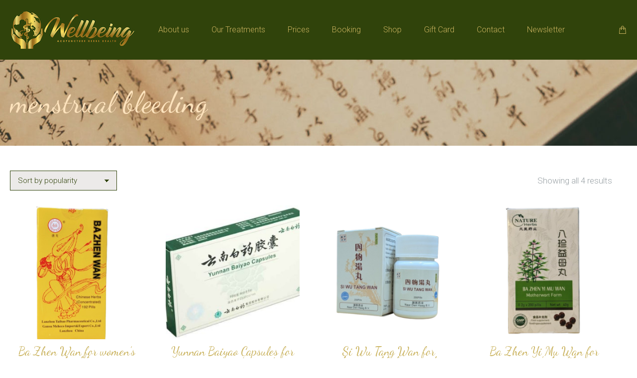

--- FILE ---
content_type: text/css
request_url: https://www.wellbeing-clinic.uk/wp-content/uploads/the7-css/post-type-dynamic.css?ver=a0ed3764612b
body_size: 961
content:
.accent-bg-mixin {
  color: #fff;
  background-color: #30430b;
}
.accent-gradient .accent-bg-mixin {
  background: #30430b;
  background: -webkit-linear-gradient();
  background: linear-gradient();
}
.solid-bg-mixin {
  background-color: #ececec;
}
.header-color {
  color: #cab35f;
}
.dt-mega-parent .sidebar-content .widget .header-color {
  color: #333333;
}
#main .sidebar-content .header-color {
  color: #cab35f;
}
.footer .header-color {
  color: #cab35f;
}
.color-base-transparent {
  color: #979fa3;
}
.sidebar-content .color-base-transparent {
  color: rgba(217,213,212,0.5);
}
.footer .color-base-transparent {
  color: rgba(217,213,212,0.5);
}
.outline-element-decoration .outline-decoration {
  -webkit-box-shadow: inset 0px 0px 0px 1px rgba(0,0,0,0);
  box-shadow: inset 0px 0px 0px 1px rgba(0,0,0,0);
}
.shadow-element-decoration .shadow-decoration {
  -webkit-box-shadow: 0 6px 18px rgba(0,0,0,0.1);
  box-shadow: 0 6px 18px rgba(0,0,0,0.1);
}
.testimonial-item:not(.testimonial-item-slider),
.testimonial-item .ts-viewport,
.bg-on.team-container,
.dt-team-shortcode.content-bg-on .team-container {
  background-color: #ececec;
}
.outline-element-decoration .testimonial-item:not(.testimonial-item-slider),
.outline-element-decoration .testimonial-item .ts-viewport,
.outline-element-decoration .bg-on.team-container,
.outline-element-decoration .dt-team-shortcode.content-bg-on .team-container {
  -webkit-box-shadow: inset 0px 0px 0px 1px rgba(0,0,0,0);
  box-shadow: inset 0px 0px 0px 1px rgba(0,0,0,0);
}
.shadow-element-decoration .testimonial-item:not(.testimonial-item-slider),
.shadow-element-decoration .testimonial-item .ts-viewport,
.shadow-element-decoration .bg-on.team-container,
.shadow-element-decoration .dt-team-shortcode.content-bg-on .team-container {
  -webkit-box-shadow: 0 6px 18px rgba(0,0,0,0.1);
  box-shadow: 0 6px 18px rgba(0,0,0,0.1);
}
.dt-team-shortcode .team-content {
  font-size: 15px;
  line-height: 28px;
}
.testimonial-item .testimonial-vcard .text-secondary,
.testimonial-item .testimonial-vcard .text-primary,
.testimonial-item .testimonial-vcard .text-primary * {
  color: #cab35f;
}
.sidebar-content .testimonial-item .testimonial-vcard .text-secondary,
.sidebar-content .testimonial-item .testimonial-vcard .text-primary,
.sidebar-content .testimonial-item .testimonial-vcard .text-primary * {
  color: #cab35f;
}
.footer .testimonial-item .testimonial-vcard .text-secondary,
.footer .testimonial-item .testimonial-vcard .text-primary,
.footer .testimonial-item .testimonial-vcard .text-primary * {
  color: #cab35f;
}
.testimonial-item .testimonial-vcard a.text-primary:hover,
.testimonial-item .testimonial-vcard a.text-primary:hover * {
  text-decoration: underline;
}
.team-author p {
  color: #cab35f;
  font:   700  /  "Dancing Script", Helvetica, Arial, Verdana, sans-serif;
  text-transform: none;
}
.dt-team-shortcode .team-author p {
  font:   300  / 30px "Roboto", Helvetica, Arial, Verdana, sans-serif;
  text-transform: none;
  color: #30430b;
}
.accent-gradient .dt-team-shortcode .team-author p {
  background: -webkit-linear-gradient();
  color: transparent;
  -webkit-background-clip: text;
  background-clip: text;
}
@media all and (-ms-high-contrast: none) {
  .accent-gradient .dt-team-shortcode .team-author p {
    color: #30430b;
  }
}
.dt-mega-parent .sidebar-content .widget .team-author p {
  font:   300 14px / 28px "Roboto", Helvetica, Arial, Verdana, sans-serif;
  text-transform: none;
  color: rgba(51,51,51,0.5);
}
.sidebar-content .team-author p {
  font:   300 14px / 28px "Roboto", Helvetica, Arial, Verdana, sans-serif;
  text-transform: none;
  color: rgba(217,213,212,0.5);
}
.footer .team-author p {
  font:   300 14px / 28px "Roboto", Helvetica, Arial, Verdana, sans-serif;
  text-transform: none;
  color: rgba(217,213,212,0.5);
}
.testimonial-vcard .text-secondary {
  color: #cab35f;
  line-height: 26px;
  font-weight: bold;
}
.dt-mega-parent .sidebar-content .widget .testimonial-vcard .text-secondary {
  color: #333333;
}
#main .sidebar-content .testimonial-vcard .text-secondary {
  color: #cab35f;
}
.footer .testimonial-vcard .text-secondary {
  color: #cab35f;
}
#main .sidebar-content .widget .testimonial-vcard .text-secondary {
  color: rgba(217,213,212,0.5);
}
.dt-testimonials-shortcode .testimonial-vcard .text-secondary {
  font-size: 15px;
  line-height: 28px;
  font-weight: normal;
  color: #30430b;
}
.accent-gradient .dt-testimonials-shortcode .testimonial-vcard .text-secondary {
  background: -webkit-linear-gradient();
  color: transparent;
  -webkit-background-clip: text;
  background-clip: text;
}
@media all and (-ms-high-contrast: none) {
  .accent-gradient .dt-testimonials-shortcode .testimonial-vcard .text-secondary {
    color: #30430b;
  }
}
.dt-testimonials-shortcode .more-link {
  color: #30430b;
}
.testimonial-vcard .text-primary {
  color: #cab35f;
  font-size: 15px;
  line-height: 28px;
  font-weight: bold;
}
.dt-mega-parent .sidebar-content .widget .testimonial-vcard .text-primary {
  color: #333333;
}
#main .sidebar-content .testimonial-vcard .text-primary {
  color: #cab35f;
}
.footer .testimonial-vcard .text-primary {
  color: #cab35f;
}
.testimonial-vcard .text-primary * {
  color: #cab35f;
}
.dt-mega-parent .sidebar-content .widget .testimonial-vcard .text-primary * {
  color: #333333;
}
#main .sidebar-content .testimonial-vcard .text-primary * {
  color: #cab35f;
}
.footer .testimonial-vcard .text-primary * {
  color: #cab35f;
}
.dt-testimonials-shortcode .testimonial-vcard .text-primary {
  font: normal  normal  /  "Dancing Script", Helvetica, Arial, Verdana, sans-serif;
}
.team-author-name,
.team-author-name a {
  color: #cab35f;
  font: normal  normal  /  "Dancing Script", Helvetica, Arial, Verdana, sans-serif;
}
.content .team-author-name a:hover {
  color: #30430b;
}
.accent-gradient .content .team-author-name a:hover {
  background: -webkit-linear-gradient();
  color: transparent;
  -webkit-background-clip: text;
  background-clip: text;
}
@media all and (-ms-high-contrast: none) {
  .accent-gradient .content .team-author-name a:hover {
    color: #30430b;
  }
}
.widget .team-author-name,
.widget .team-author-name a {
  font:     /  "Dancing Script", Helvetica, Arial, Verdana, sans-serif;
  text-transform: none;
  color: #cab35f;
}
.dt-mega-parent .sidebar-content .widget .widget .team-author-name,
.dt-mega-parent .sidebar-content .widget .widget .team-author-name a {
  color: #333333;
}
#main .sidebar-content .widget .team-author-name,
#main .sidebar-content .widget .team-author-name a {
  color: #cab35f;
}
.footer .widget .team-author-name,
.footer .widget .team-author-name a {
  color: #cab35f;
}
.team-author-name,
.team-author-name a {
  color: #cab35f;
}
.dt-mega-parent .sidebar-content .widget .team-author-name,
.dt-mega-parent .sidebar-content .widget .team-author-name a {
  color: #333333;
}
#main .sidebar-content .team-author-name,
#main .sidebar-content .team-author-name a {
  color: #cab35f;
}
.footer .team-author-name,
.footer .team-author-name a {
  color: #cab35f;
}
.rsTitle {
  font:     /  "Dancing Script", Helvetica, Arial, Verdana, sans-serif;
  text-transform: none;
}
.rsDesc {
  font:     /  "Dancing Script", Helvetica, Arial, Verdana, sans-serif;
  text-transform: none;
}
@media screen and (max-width: 1200px) {
  .rsTitle {
    font:     /  "Dancing Script", Helvetica, Arial, Verdana, sans-serif;
  }
  .rsDesc {
    font:     /  "Dancing Script", Helvetica, Arial, Verdana, sans-serif;
  }
}
@media screen and (max-width: 1024px) {
  .rsTitle {
    font:     /  "Dancing Script", Helvetica, Arial, Verdana, sans-serif;
  }
  .rsDesc {
    font:     /  "Dancing Script", Helvetica, Arial, Verdana, sans-serif;
  }
}
@media screen and (max-width: 800px) {
  .rsTitle {
    font:     /  "Dancing Script", Helvetica, Arial, Verdana, sans-serif;
  }
  .rsDesc {
    font:   300 15px / 28px "Roboto", Helvetica, Arial, Verdana, sans-serif;
  }
}
@media screen and (max-width: 320px) {
  .rsTitle {
    font:   300 15px / 28px "Roboto", Helvetica, Arial, Verdana, sans-serif;
  }
  .rsDesc {
    display: none !important;
    font:   300 15px / 28px "Roboto", Helvetica, Arial, Verdana, sans-serif;
  }
}
#main-slideshow .progress-spinner-left,
#main-slideshow .progress-spinner-right {
  border-color: #30430b !important;
}
.slider-content .owl-dot:not(.active):not(:hover),
.slider-content .owl-dot:not(.active):hover {
  -webkit-box-shadow: inset 0 0 0 2px rgba(48,67,11,0.35);
  box-shadow: inset 0 0 0 2px rgba(48,67,11,0.35);
}
.slider-content .owl-dot.active {
  -webkit-box-shadow: inset 0 0 0 20px rgba(48,67,11,0.35);
  box-shadow: inset 0 0 0 20px rgba(48,67,11,0.35);
}
.dt-mega-parent .sidebar-content .widget .slider-content .owl-dot:not(.active):not(:hover),
.dt-mega-parent .sidebar-content .widget .slider-content .owl-dot:not(.active):hover {
  -webkit-box-shadow: inset 0 0 0 2px rgba(51,51,51,0.35);
  box-shadow: inset 0 0 0 2px rgba(51,51,51,0.35);
}
.dt-mega-parent .sidebar-content .widget .slider-content .owl-dot.active {
  -webkit-box-shadow: inset 0 0 0 20px rgba(51,51,51,0.35);
  box-shadow: inset 0 0 0 20px rgba(51,51,51,0.35);
}
.sidebar .slider-content .owl-dot:not(.active):not(:hover),
.sidebar .slider-content .owl-dot:not(.active):hover,
.sidebar-content .slider-content .owl-dot:not(.active):not(:hover),
.sidebar-content .slider-content .owl-dot:not(.active):hover {
  -webkit-box-shadow: inset 0 0 0 2px rgba(217,213,212,0.35);
  box-shadow: inset 0 0 0 2px rgba(217,213,212,0.35);
}
.sidebar .slider-content .owl-dot.active,
.sidebar-content .slider-content .owl-dot.active {
  -webkit-box-shadow: inset 0 0 0 20px rgba(217,213,212,0.35);
  box-shadow: inset 0 0 0 20px rgba(217,213,212,0.35);
}
.footer .slider-content .owl-dot:not(.active):not(:hover),
.footer .slider-content .owl-dot:not(.active):hover {
  -webkit-box-shadow: inset 0 0 0 2px rgba(217,213,212,0.35);
  box-shadow: inset 0 0 0 2px rgba(217,213,212,0.35);
}
.footer .slider-content .owl-dot.active {
  -webkit-box-shadow: inset 0 0 0 20px rgba(217,213,212,0.35);
  box-shadow: inset 0 0 0 20px rgba(217,213,212,0.35);
}
